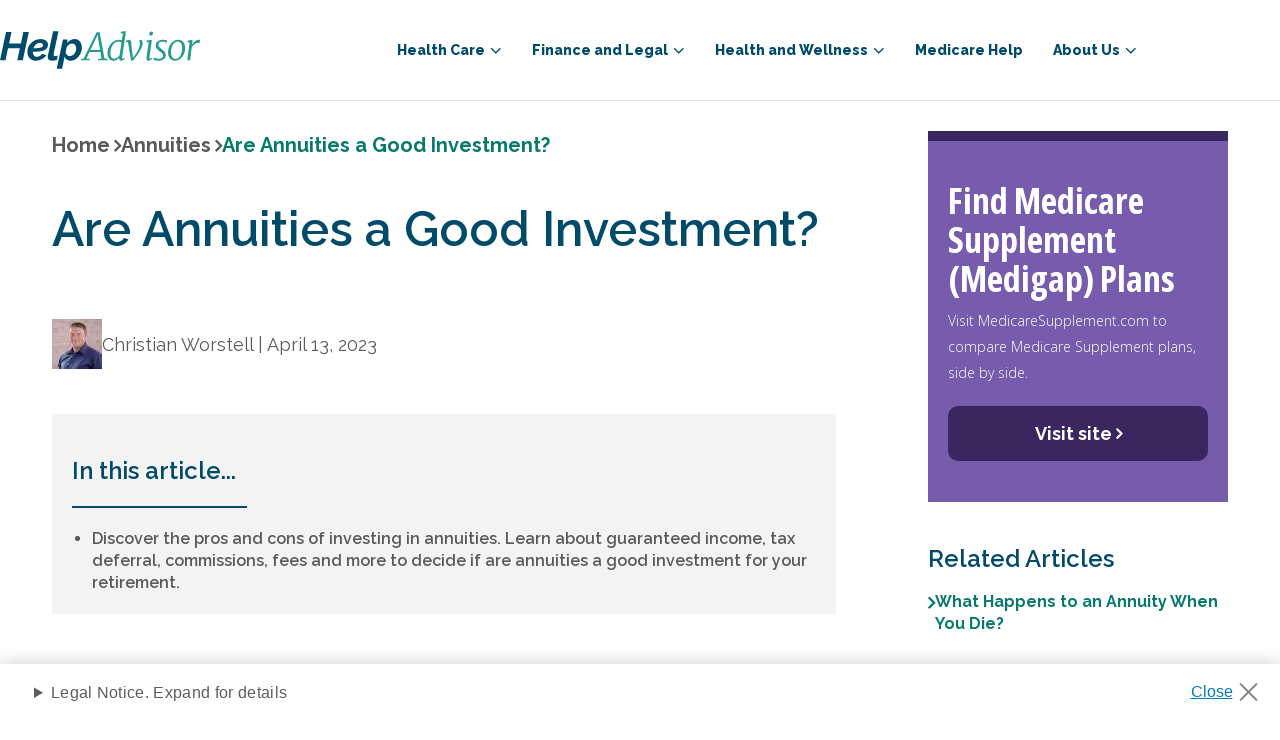

--- FILE ---
content_type: text/html; charset=utf-8
request_url: https://www.helpadvisor.com/annuities/are-annuities-a-good-investment
body_size: 21255
content:

<!DOCTYPE html>
<html lang="en-US">
<head>
    <meta charset="utf-8" />
    <meta name="viewport" content="width=device-width, initial-scale=1.0" />
    

    
    <link rel="icon" type="image/png" href="https://res.cloudinary.com/tranzact/h_48,w_48/f_auto,q_auto,c_limit,w_2000,h_2000/v1/Umbraco/tz-helpadvisor/favicon" sizes="48x48" />
    <link rel="icon" type="image/png" href="https://res.cloudinary.com/tranzact/h_32,w_32/f_auto,q_auto,c_limit,w_2000,h_2000/v1/Umbraco/tz-helpadvisor/favicon" sizes="32x32" />
    <link rel="icon" type="image/png" href="https://res.cloudinary.com/tranzact/h_16,w_16/f_auto,q_auto,c_limit,w_2000,h_2000/v1/Umbraco/tz-helpadvisor/favicon" sizes="16x16" />


    <title> HelpAdvisor.com | Are Annuities a Good Investment? Annuity Pros and Cons</title>
    

<meta name="description" content="Discover the pros and cons of investing in annuities. Learn about guaranteed income, tax deferral, commissions, fees and more to decide if are annuities a good investment for your retirement." />
<link rel="canonical" href="https://www.helpadvisor.com/annuities/are-annuities-a-good-investment">

<script type="application/ld+json">{"@type":"Organization","name":"Help Advisor","logo":{"@type":"ImageObject","url":"https://res.cloudinary.com/tranzact/image/upload/v1742854859/Umbraco/tz-helpadvisor/favicon.ico"},"@context":"https://schema.org","url":"/"}</script>
    <meta name="robots" content="INDEX, FOLLOW" />

<meta http-equiv="X-UA-Compatible" content="IE=edge">
<meta property="og:title" content="HelpAdvisor.com | Are Annuities a Good Investment? Annuity Pros and Cons" />
<meta property="og:description" content="Discover the pros and cons of investing in annuities. Learn about guaranteed income, tax deferral, commissions, fees and more to decide if are annuities a good investment for your retirement." />
<meta property="og:locale" content="en-US" />
<meta property="og:type" content="website">
<meta property="og:url" content="https://www.helpadvisor.com/annuities/are-annuities-a-good-investment" />
<meta name="uid" content="4233" />
    
    
        <script type="application/ld+json">{"@context":"https://schema.org","@type":"Article","@id":"/annuities/are-annuities-a-good-investment/","name":"Are Annuities a Good Investment? Annuity Pros and Cons","headline":"Are Annuities a Good Investment? Annuity Pros and Cons","description":"Discover the pros and cons of investing in annuities. Learn about guaranteed income, tax deferral, commissions, fees and more to decide if are annuities a good investment for your retirement.","author":{"@type":"Person","name":"Christian Worstell"},"mainEntityOfPage":{"@type":"Article","@id":"/annuities/are-annuities-a-good-investment/"},"publisher":{"@type":"Organization","name":"Help Advisor","logo":{"@type":"ImageObject","url":"https://res.cloudinary.com/tranzact/image/upload/v1742854859/Umbraco/tz-helpadvisor/favicon.ico"}},"image":["https://www.example.com/image.jpg"],"datePublished":"2023-04-13 00:00:00Z","dateModified":"2025-12-04 03:29:18Z"}</script>
    

    
    <link rel="preconnect" href="https://fonts.googleapis.com">
    <link rel="preconnect" href="https://fonts.gstatic.com" crossorigin>

    <link href="https://fonts.googleapis.com/css2?family=Merriweather:wght@300;400&display=swap" rel="stylesheet">
    <link href="https://fonts.googleapis.com/css2?family=Raleway:wght@400;600;700;800&display=swap" rel="stylesheet">
    <link href="https://fonts.googleapis.com/css2?family=Roboto:wght@400;700&display=swap" rel="stylesheet">
    <link href="https://fonts.googleapis.com/css2?family=Open+Sans:wdth,wght@75..100,300..700&display=swap" rel="stylesheet">
    
    <link rel="preload" href="/dist/default-styles-fd38516a.css" as="style" />
<link rel="preload" href="/dist/default-entry-a053c1c6.js" as="script" crossorigin="anonymous" />
<link rel="preload" href="/dist/default-styles-9f4bb7b5.js" as="script" crossorigin="anonymous" />
    <link rel="stylesheet" href="/dist/default-styles-fd38516a.css" />

    <link rel="icon" type="image/png" sizes="36x36" href="/android-icon-36x36.png">
    <link rel="icon" type="image/png" sizes="48x48" href="/android-icon-48x48.png">
    <link rel="icon" type="image/png" sizes="72x72" href="/android-icon-72x72.png">
    <link rel="icon" type="image/png" sizes="96x96" href="/android-icon-96x96.png">
    <link rel="icon" type="image/png" sizes="144x144" href="/android-icon-144x144.png">
    <link rel="icon" type="image/png" sizes="192x192" href="/android-icon-192x192.png">
    <link rel="apple-touch-icon" sizes="57x57" href="/apple-icon-57x57.png">
    <link rel="apple-touch-icon" sizes="60x60" href="/apple-icon-60x60.png">
    <link rel="apple-touch-icon" sizes="72x72" href="/apple-icon-72x72.png">
    <link rel="apple-touch-icon" sizes="76x76" href="/apple-icon-76x76.png">
    <link rel="apple-touch-icon" sizes="114x114" href="/apple-icon-114x114.png">
    <link rel="apple-touch-icon" sizes="120x120" href="/apple-icon-120x120.png">
    <link rel="apple-touch-icon" sizes="144x144" href="/apple-icon-144x144.png">
    <link rel="apple-touch-icon" sizes="152x152" href="/apple-icon-152x152.png">
    <link rel="apple-touch-icon" sizes="180x180" href="/apple-icon-180x180.png">
    <link rel="icon" type="image/png" sizes="16x16" href="/favicon-16x16.png">
    <link rel="icon" type="image/png" sizes="32x32" href="/favicon-32x32.png">
    <link rel="icon" type="image/png" sizes="96x96" href="/favicon-96x96.png">   

    

    
<script>
    window.dataLayer = window.dataLayer || [];
</script>


<script type="text/javascript">
    (function (w, d, s, l, i) {
        w[l] = w[l] || [];
        w[l].push({
            'gtm.start': new Date().getTime(),
            event: 'gtm.js'
        });
        var f = d.getElementsByTagName(s)[0],
            j = d.createElement(s),
            dl = l != 'dataLayer' ? '&l=' + l : '';
        j.async = true;
        j.src = 'https://www.googletagmanager.com/gtm.js?id=GTM-K2JNC7X';
        f.parentNode.insertBefore(j, f);
    })(window, document, 'script', 'dataLayer', 'GTM-K2JNC7X');
</script>

        
<script type="text/javascript">!function(T,l,y){var S=T.location,k="script",D="instrumentationKey",C="ingestionendpoint",I="disableExceptionTracking",E="ai.device.",b="toLowerCase",w="crossOrigin",N="POST",e="appInsightsSDK",t=y.name||"appInsights";(y.name||T[e])&&(T[e]=t);var n=T[t]||function(d){var g=!1,f=!1,m={initialize:!0,queue:[],sv:"5",version:2,config:d};function v(e,t){var n={},a="Browser";return n[E+"id"]=a[b](),n[E+"type"]=a,n["ai.operation.name"]=S&&S.pathname||"_unknown_",n["ai.internal.sdkVersion"]="javascript:snippet_"+(m.sv||m.version),{time:function(){var e=new Date;function t(e){var t=""+e;return 1===t.length&&(t="0"+t),t}return e.getUTCFullYear()+"-"+t(1+e.getUTCMonth())+"-"+t(e.getUTCDate())+"T"+t(e.getUTCHours())+":"+t(e.getUTCMinutes())+":"+t(e.getUTCSeconds())+"."+((e.getUTCMilliseconds()/1e3).toFixed(3)+"").slice(2,5)+"Z"}(),iKey:e,name:"Microsoft.ApplicationInsights."+e.replace(/-/g,"")+"."+t,sampleRate:100,tags:n,data:{baseData:{ver:2}}}}var h=d.url||y.src;if(h){function a(e){var t,n,a,i,r,o,s,c,u,p,l;g=!0,m.queue=[],f||(f=!0,t=h,s=function(){var e={},t=d.connectionString;if(t)for(var n=t.split(";"),a=0;a<n.length;a++){var i=n[a].split("=");2===i.length&&(e[i[0][b]()]=i[1])}if(!e[C]){var r=e.endpointsuffix,o=r?e.location:null;e[C]="https://"+(o?o+".":"")+"dc."+(r||"services.visualstudio.com")}return e}(),c=s[D]||d[D]||"",u=s[C],p=u?u+"/v2/track":d.endpointUrl,(l=[]).push((n="SDK LOAD Failure: Failed to load Application Insights SDK script (See stack for details)",a=t,i=p,(o=(r=v(c,"Exception")).data).baseType="ExceptionData",o.baseData.exceptions=[{typeName:"SDKLoadFailed",message:n.replace(/\./g,"-"),hasFullStack:!1,stack:n+"\nSnippet failed to load ["+a+"] -- Telemetry is disabled\nHelp Link: https://go.microsoft.com/fwlink/?linkid=2128109\nHost: "+(S&&S.pathname||"_unknown_")+"\nEndpoint: "+i,parsedStack:[]}],r)),l.push(function(e,t,n,a){var i=v(c,"Message"),r=i.data;r.baseType="MessageData";var o=r.baseData;return o.message='AI (Internal): 99 message:"'+("SDK LOAD Failure: Failed to load Application Insights SDK script (See stack for details) ("+n+")").replace(/\"/g,"")+'"',o.properties={endpoint:a},i}(0,0,t,p)),function(e,t){if(JSON){var n=T.fetch;if(n&&!y.useXhr)n(t,{method:N,body:JSON.stringify(e),mode:"cors"});else if(XMLHttpRequest){var a=new XMLHttpRequest;a.open(N,t),a.setRequestHeader("Content-type","application/json"),a.send(JSON.stringify(e))}}}(l,p))}function i(e,t){f||setTimeout(function(){!t&&m.core||a()},500)}var e=function(){var n=l.createElement(k);n.src=h;var e=y[w];return!e&&""!==e||"undefined"==n[w]||(n[w]=e),n.onload=i,n.onerror=a,n.onreadystatechange=function(e,t){"loaded"!==n.readyState&&"complete"!==n.readyState||i(0,t)},n}();y.ld<0?l.getElementsByTagName("head")[0].appendChild(e):setTimeout(function(){l.getElementsByTagName(k)[0].parentNode.appendChild(e)},y.ld||0)}try{m.cookie=l.cookie}catch(p){}function t(e){for(;e.length;)!function(t){m[t]=function(){var e=arguments;g||m.queue.push(function(){m[t].apply(m,e)})}}(e.pop())}var n="track",r="TrackPage",o="TrackEvent";t([n+"Event",n+"PageView",n+"Exception",n+"Trace",n+"DependencyData",n+"Metric",n+"PageViewPerformance","start"+r,"stop"+r,"start"+o,"stop"+o,"addTelemetryInitializer","setAuthenticatedUserContext","clearAuthenticatedUserContext","flush"]),m.SeverityLevel={Verbose:0,Information:1,Warning:2,Error:3,Critical:4};var s=(d.extensionConfig||{}).ApplicationInsightsAnalytics||{};if(!0!==d[I]&&!0!==s[I]){var c="onerror";t(["_"+c]);var u=T[c];T[c]=function(e,t,n,a,i){var r=u&&u(e,t,n,a,i);return!0!==r&&m["_"+c]({message:e,url:t,lineNumber:n,columnNumber:a,error:i}),r},d.autoExceptionInstrumented=!0}return m}(y.cfg);function a(){y.onInit&&y.onInit(n)}(T[t]=n).queue&&0===n.queue.length?(n.queue.push(a),n.trackPageView({})):a()}(window,document,{
src: "https://js.monitor.azure.com/scripts/b/ai.2.min.js", // The SDK URL Source
crossOrigin: "anonymous", 
cfg: { // Application Insights Configuration
    connectionString: 'InstrumentationKey=911d4de6-a863-4bbf-b1ce-2a570c920737;IngestionEndpoint=https://eastus-8.in.applicationinsights.azure.com/;LiveEndpoint=https://eastus.livediagnostics.monitor.azure.com/;ApplicationId=4fcf1ed5-88f6-4998-b098-7e26146e2a43'
}});</script>

</head>
<body class="dt-article-page t-article-page ">
    
<noscript><iframe src="https://www.googletagmanager.com/ns.html?id=GTM-K2JNC7X" height="0" width="0" style="display:none;visibility:hidden"></iframe></noscript>


    <a class="screen-reader-text skip-link" href="#Main" aria-label="skip to main">skip to main</a>
    <div id="Root" class="rootLayout">
        


<header data-component="header" class="header" role="banner">
    <div class="header__container">
        <div class="header__wrapper">
            <div class="header__logo">
                <a class="header__logo-link" href="/">
                    <svg xmlns="http://www.w3.org/2000/svg" viewBox="0 0 156.19 29.45"> <title>HelpAdvisor.com</title><defs><style>.cls-1{fill:#004b6b;}.cls-2{fill:#279b90;}</style></defs><g id="Layer_2" data-name="Layer 2"><g id="Layer_1-2" data-name="Layer 1"><path class="cls-1" d="M4.72.62H9l-1.9,9h9.24l1.91-9h4.28L17.8,22.8H13.52l2-9.46H6.28l-2,9.46H0Z"/><path class="cls-1" d="M28,23.11a7.23,7.23,0,0,1-2.79-.51A6,6,0,0,1,21.81,19a8.15,8.15,0,0,1-.45-2.76,9.6,9.6,0,0,1,.8-3.86,10.27,10.27,0,0,1,2.18-3.2A10.65,10.65,0,0,1,27.62,7a10.25,10.25,0,0,1,4.08-.81,6.94,6.94,0,0,1,4.23,1.17,4,4,0,0,1,1.58,3.39q0,5.28-9.43,5.28H26.92c-.4,0-.81,0-1.25-.06v.4A4.46,4.46,0,0,0,26.42,19a2.73,2.73,0,0,0,2.37,1,5,5,0,0,0,2.36-.59,4.63,4.63,0,0,0,1.77-1.66l3.31,1a9.23,9.23,0,0,1-1.53,1.74,10,10,0,0,1-2,1.35,10.7,10.7,0,0,1-2.26.88A9.32,9.32,0,0,1,28,23.11Zm3-13.93a4.27,4.27,0,0,0-1.68.33A4.59,4.59,0,0,0,28,10.4a6,6,0,0,0-1.08,1.31,7.71,7.71,0,0,0-.75,1.59c.33,0,.66,0,1,0h1a18.08,18.08,0,0,0,2.54-.16,5.73,5.73,0,0,0,1.69-.47,2.34,2.34,0,0,0,.92-.73,1.72,1.72,0,0,0,.28-1,1.53,1.53,0,0,0-.69-1.36A3.17,3.17,0,0,0,31.07,9.18Z"/><path class="cls-1" d="M40.6,23.05a3.61,3.61,0,0,1-2.44-.74,2.63,2.63,0,0,1-.84-2.1,5.44,5.44,0,0,1,0-.57c0-.18,0-.39.09-.62L41.5,0h4.16L41.94,17.55c0,.11,0,.21,0,.31s0,.21,0,.32a1.13,1.13,0,0,0,1.28,1.28,3.3,3.3,0,0,0,.8-.13,5.71,5.71,0,0,0,.85-.31l-.12,3.18a9,9,0,0,1-2,.63A11.48,11.48,0,0,1,40.6,23.05Z"/><path class="cls-1" d="M49.19,6.43h3.65l-.59,2.81A9.31,9.31,0,0,1,55,7a6.78,6.78,0,0,1,3.29-.83,5.3,5.3,0,0,1,2.38.52A5.18,5.18,0,0,1,62.41,8.1a6.74,6.74,0,0,1,1.13,2.14,8.62,8.62,0,0,1,.39,2.63,10.55,10.55,0,0,1-.72,3.87A11.19,11.19,0,0,1,61.27,20a9.44,9.44,0,0,1-2.82,2.27,7.21,7.21,0,0,1-3.36.84,5,5,0,0,1-3-.86,4.28,4.28,0,0,1-1.62-2.33l-2,9.53H44.28Zm5.27,13.12A3.86,3.86,0,0,0,56.39,19,5.78,5.78,0,0,0,58,17.68a7.06,7.06,0,0,0,1.12-1.92,6.07,6.07,0,0,0,.43-2.21,4.25,4.25,0,0,0-.88-2.74,2.87,2.87,0,0,0-2.37-1.1,3.47,3.47,0,0,0-1.16.21,4.74,4.74,0,0,0-1.15.57,7.35,7.35,0,0,0-1.07.88,5.47,5.47,0,0,0-.84,1.09l-.84,3.84a4.4,4.4,0,0,0,1.12,2.33A2.79,2.79,0,0,0,54.46,19.55Z"/><path class="cls-2" d="M77.85.88l3.74,20.5,2.42.39-.06,1h-7.4l.06-1,2.62-.33-.85-5.25H69.94l-2.47,5.22,2.65.36-.09,1H63.19l.12-1,2-.33L75.46.88Zm-7.23,13.9h7.49L76.46,4.6l-.21-1.77Z"/><path class="cls-2" d="M95.36,20.9a.9.9,0,0,0,.1.48.28.28,0,0,0,.27.17,2.26,2.26,0,0,0,1.32-.73l.37.62a4.59,4.59,0,0,1-1.09,1.06,2.8,2.8,0,0,1-1.74.58c-1,0-1.49-.57-1.44-1.72v-.77a6.89,6.89,0,0,1-2,1.77,5.05,5.05,0,0,1-2.63.72,4,4,0,0,1-3.43-1.63,7.27,7.27,0,0,1-1.18-4.34A11.57,11.57,0,0,1,85,12.4a10.74,10.74,0,0,1,3.1-4,7.28,7.28,0,0,1,4.7-1.63,9,9,0,0,1,2.35.37L96,1.9l-1.81-.45.23-1L97.76,0l.6.34-3,20.22A1.46,1.46,0,0,0,95.36,20.9ZM92.45,8.12a4.67,4.67,0,0,0-3.4,1.4A8.78,8.78,0,0,0,86.93,13a12.21,12.21,0,0,0-.71,4,6.49,6.49,0,0,0,.71,3.31,2.22,2.22,0,0,0,2,1.19,4.39,4.39,0,0,0,2.57-.85,6.57,6.57,0,0,0,1.87-1.89l1.5-9.84A3.62,3.62,0,0,0,92.45,8.12Z"/><path class="cls-2" d="M99.43,8.4a1.7,1.7,0,0,0-1.05.54l-.31-.73a3.33,3.33,0,0,1,1-.92,2.61,2.61,0,0,1,1.57-.53,1.51,1.51,0,0,1,1.26.47,3.17,3.17,0,0,1,.49,1.43l1.08,9.19.31,3,2-2.63a23.53,23.53,0,0,0,2.31-4,14.76,14.76,0,0,0,1.19-4.15A3,3,0,0,0,109,8.74a2.44,2.44,0,0,1-.17-.73,1.36,1.36,0,0,1,.29-.94,1.06,1.06,0,0,1,.78-.31,1.23,1.23,0,0,1,1.13.72,3.9,3.9,0,0,1,.4,1.91,10.11,10.11,0,0,1-1.23,4.34,33.08,33.08,0,0,1-3,4.88L104,22.91l-1.67.17-.85-5.15-1.41-8.59C100,8.71,99.77,8.4,99.43,8.4Z"/><path class="cls-2" d="M116.65,20.9a.81.81,0,0,0,.13.48.34.34,0,0,0,.3.17q.56,0,1.47-.93l.37.62a5.33,5.33,0,0,1-1.19,1.2,2.86,2.86,0,0,1-1.81.64,1.73,1.73,0,0,1-1.2-.39,1.52,1.52,0,0,1-.39-1.28q.06-.73.39-3c.21-1.49.38-2.61.49-3.36l.91-6.2-1.84-.59.17-.9,3.59-.6.56.28-1.92,13.49A1.46,1.46,0,0,0,116.65,20.9Zm.27-17.77a1.35,1.35,0,0,1-.38-1,1.75,1.75,0,0,1,.52-1.27,1.55,1.55,0,0,1,1.12-.54,1.28,1.28,0,0,1,.95.37,1.37,1.37,0,0,1,.35,1A1.83,1.83,0,0,1,119,3a1.56,1.56,0,0,1-1.18.54A1.24,1.24,0,0,1,116.92,3.13Z"/><path class="cls-2" d="M129.46,8.83a4.76,4.76,0,0,0-1.14-.44,5.91,5.91,0,0,0-1.49-.18,3.8,3.8,0,0,0-2.27.6,2.09,2.09,0,0,0-.84,1.8,2.64,2.64,0,0,0,.65,1.75A11.66,11.66,0,0,0,126.18,14c.74.57,1.3,1,1.7,1.39a5.79,5.79,0,0,1,1.1,1.4,3.72,3.72,0,0,1,.51,1.94,3.75,3.75,0,0,1-1.57,3.21A6.42,6.42,0,0,1,124,23.08a11.67,11.67,0,0,1-2.5-.27,3.77,3.77,0,0,1-1.6-.61l.37-1.72a5.62,5.62,0,0,0,1.6.73,7.16,7.16,0,0,0,2.22.34,4.68,4.68,0,0,0,2.32-.53,2,2,0,0,0,.93-1.84,2.51,2.51,0,0,0-.41-1.39,4.56,4.56,0,0,0-.9-1c-.33-.27-.82-.64-1.46-1.09a9.53,9.53,0,0,1-2.06-1.92,4.08,4.08,0,0,1-.94-2.66,3.78,3.78,0,0,1,.72-2.29,4.71,4.71,0,0,1,1.94-1.53A6.56,6.56,0,0,1,127,6.73a12.15,12.15,0,0,1,2.06.19,6.45,6.45,0,0,1,1.47.38L130,9.22A2.34,2.34,0,0,0,129.46,8.83Z"/><path class="cls-2" d="M143.18,8.46a7.44,7.44,0,0,1,1.41,4.84,11.44,11.44,0,0,1-1,4.73,9.33,9.33,0,0,1-2.8,3.65,6.46,6.46,0,0,1-4.06,1.4,5.08,5.08,0,0,1-4-1.65,7.16,7.16,0,0,1-1.5-4.68,11.48,11.48,0,0,1,1-4.85A9.63,9.63,0,0,1,135,8.16a6.44,6.44,0,0,1,4.1-1.43A5,5,0,0,1,143.18,8.46Zm-7.28.93a8.19,8.19,0,0,0-1.77,3.23,13.28,13.28,0,0,0-.59,3.93,6.63,6.63,0,0,0,.93,3.82,3.1,3.1,0,0,0,2.69,1.33,3.61,3.61,0,0,0,2.74-1.26,8.15,8.15,0,0,0,1.75-3.18,13,13,0,0,0,.6-3.88,7.22,7.22,0,0,0-.88-3.9,3,3,0,0,0-2.66-1.36A3.68,3.68,0,0,0,135.9,9.39Z"/><path class="cls-2" d="M151.1,9A7.28,7.28,0,0,1,153,7.4a4.51,4.51,0,0,1,2.3-.64,1.67,1.67,0,0,1,.91.17l-.51,2.46a2.78,2.78,0,0,0-1.3-.22,4.38,4.38,0,0,0-2.63,1,6.36,6.36,0,0,0-2.07,2.77l-1.21,9.87h-2.21L148,9.05,146.6,8.4l.2-1,3-.6.54.26-.2,2.51-.17,1.16A7.12,7.12,0,0,1,151.1,9Z"/></g></g></svg>
                </a>
            </div>
            <div class="header__burger" aria-expanded="false">
                <button aria-label="burger menu">
                    <span class="header__burger--open"></span>
                    <span class="header__burger--close"></span>
                </button>
            </div>
        </div>
        <div class="navbar">
            <nav class="navbar__container"><ul class="navbar__main-menu"  data-navlevel="0" data-navchildren="5">
<li class="navbar__main-element">
<div class="navbar__main-link" tabindex="0" role="button" aria-haspopup="true" aria-expanded="false">Health Care</div><div class="navbar__submenu">
<ul class="navbar__submenu-container" aria-label="submenu" data-navlevel="1" data-navchildren="5">
<li class="navbar__submenu-item">
<a class="navbar__submenu-link" href="/health-insurance" >Health Insurance</a></li>
<li class="navbar__submenu-item">
<a class="navbar__submenu-link" href="/medicare" >Medicare</a></li>
<li class="navbar__submenu-item">
<a class="navbar__submenu-link" href="/medicaid" >Medicaid</a></li>
<li class="navbar__submenu-item">
<a class="navbar__submenu-link" href="/prescription-drug-coverage" >Prescription Drug Coverage</a></li>
<li class="navbar__submenu-item">
<a class="navbar__submenu-link" href="/medicare/enrollment-guide/" >Medicare Enrollment</a></li>
</ul>
</div></li>
<li class="navbar__main-element">
<div class="navbar__main-link" tabindex="0" role="button" aria-haspopup="true" aria-expanded="false">Finance and Legal</div><div class="navbar__submenu">
<ul class="navbar__submenu-container" aria-label="submenu" data-navlevel="1" data-navchildren="10">
<li class="navbar__submenu-item">
<a class="navbar__submenu-link" href="/insurance/life-insurance-policies-by-state/" >Life Insurance by State</a></li>
<li class="navbar__submenu-item">
<a class="navbar__submenu-link" href="/retirement" >Retirement</a></li>
<li class="navbar__submenu-item">
<a class="navbar__submenu-link" href="/federal-benefits" >Federal Benefits</a></li>
<li class="navbar__submenu-item">
<a class="navbar__submenu-link" href="/social-security" >Social Security</a></li>
<li class="navbar__submenu-item">
<a class="navbar__submenu-link" href="/va-benefits-and-resources" >VA Benefits and Resources</a></li>
<li class="navbar__submenu-item">
<a class="navbar__submenu-link" href="/housing" >Housing</a></li>
<li class="navbar__submenu-item">
<a class="navbar__submenu-link" href="/insurance" >Insurance</a></li>
<li class="navbar__submenu-item">
<a class="navbar__submenu-link" href="/taxes-and-financial-abuse" >Taxes and Financial Abuse</a></li>
<li class="navbar__submenu-item">
<a class="navbar__submenu-link" href="/employment" >Employment</a></li>
<li class="navbar__submenu-item">
<a class="navbar__submenu-link" href="/annuities" >Annuities</a></li>
</ul>
</div></li>
<li class="navbar__main-element">
<div class="navbar__main-link" tabindex="0" role="button" aria-haspopup="true" aria-expanded="false">Health and Wellness</div><div class="navbar__submenu">
<ul class="navbar__submenu-container" aria-label="submenu" data-navlevel="1" data-navchildren="4">
<li class="navbar__submenu-item">
<a class="navbar__submenu-link" href="/nutrition" >Nutrition</a></li>
<li class="navbar__submenu-item">
<a class="navbar__submenu-link" href="/conditions" >Chronic Conditions and General Health</a></li>
<li class="navbar__submenu-item">
<a class="navbar__submenu-link" href="/at-home-health" >At-Home Health</a></li>
<li class="navbar__submenu-item">
<a class="navbar__submenu-link" href="/caregiving" >Caregiving</a></li>
</ul>
</div></li>
<li class="navbar__main-element">
<a class="navbar__submenu-link" href="/medicare-help" >Medicare Help</a><div class="navbar__submenu">
</div></li>
<li class="navbar__main-element">
<div class="navbar__main-link" tabindex="0" role="button" aria-haspopup="true" aria-expanded="false">About Us</div><div class="navbar__submenu">
<ul class="navbar__submenu-container" aria-label="submenu" data-navlevel="1" data-navchildren="3">
<li class="navbar__submenu-item">
<a class="navbar__submenu-link" href="/about-us" >Who We Are</a></li>
<li class="navbar__submenu-item">
<a class="navbar__submenu-link" href="/research-and-reports" >Research and Reports</a></li>
<li class="navbar__submenu-item">
<a class="navbar__submenu-link" href="/authors" >Authors and Contributors</a></li>
</ul>
</div></li>
</ul>
</nav>
        </div>
    </div>
    
</header>
        <main id="Main">
            <div id="MainContent">
                




<div class="article " data-component="sticky-cta">

    <div id="primary-components" class="article__content ">
        <div class="article__content-wrapper">
            
<nav class="breadcrumbs" aria-label="breadcrumbs">
    <ul class="breadcrumbs-list" vocab="http://schema.org/" typeof="BreadcrumbList">
                <li property="itemListElement" typeof="ListItem">
                    <a href="/" property="item" typeof="WebPage"><span property="name">Home</span></a>
                </li>
                <li property="itemListElement" typeof="ListItem">
                    <a href="/annuities" property="item" typeof="WebPage"><span property="name">Annuities</span></a>
                </li>
                <li property="itemListElement" typeof="ListItem">
                    <span property="name">Are Annuities a Good Investment?</span>
                </li>
    </ul>
</nav>
    <script type="application/ld&#x2B;json">
        {
  "@context": "https://schema.org",
  "@type": "BreadcrumbList",
  "itemListElement": [
    {
      "@type": "ListItem",
      "position": 1,
      "name": "Home",
      "item": "https://www.helpadvisor.com"
    },
    {
      "@type": "ListItem",
      "position": 2,
      "name": "Annuities",
      "item": "https://www.helpadvisor.com/annuities"
    },
    {
      "@type": "ListItem",
      "position": 3,
      "name": "Are Annuities a Good Investment?",
      "item": "https://www.helpadvisor.com/annuities/are-annuities-a-good-investment"
    }
  ]
}
    </script>


            <h1 class="article__title">
                Are Annuities a Good Investment?
            </h1>

                <div class="article__top-author">
                        <div class="article__top-author-image">
                            <img src="https://res.cloudinary.com/tranzact/c_fill,g_faces:center,h_50,w_50/f_auto,q_auto,c_limit,w_2000,h_2000/f_auto,q_auto,c_limit,w_2000,h_2000/v1/Umbraco/tz-helpadvisor/christian-worstell_1" alt="" loading="lazy" />
                        </div>
                    <div class="article__top-author-date">
Christian Worstell | 
<time datetime="2023-04-13 00:00:00Z">April 13, 2023</time>                    </div>
                </div>

            <div class="article__in-this-article">
                <h3>In this article...</h3><ul><li>Discover the pros and cons of investing in annuities. Learn about guaranteed income, tax deferral, commissions, fees and more to decide if are annuities a good investment for your retirement.</li></ul>
            </div>

            <div class="article__main-content">
                



<section class="text-block ">
    <div class="text-block__container">
        
        
        <div class="text-block__content">
            <p>Are annuities a good investment? Making an informed decision on this important topic requires careful consideration of the pros and cons, tax implications, and alternative options for annuities.</p>
<p>Annuities can offer some attractive features such as guaranteed income and tax deferral, depending on the type of annuity. But they can also come with commissions, annuity fees and surrender charges that should not be overlooked.</p>
<p>In this guide, we'll explore the pros and cons of investing in annuities, discuss their tax implications, look at alternatives to consider and provide strategies for making an informed decision about your retirement savings.</p>
<p><section class="email-subscribe">
    <div class="email-subscribe__container">
        <div class="email-subscribe__content">
            <div class="email-subscribe__image">
                <img alt="Helpadvisor 2024 Medicare Manual" loading="lazy" src="https://res.cloudinary.com/tranzact/f_auto,q_auto,c_limit,w_2000,h_2000/w_274/c_scale/v1/Umbraco/tz-helpadvisor/helpadvisor-2024-medicare-manual-thumbnail" />
            </div>
            <div class="email-subscribe__main-content">
                <div class="email-subscribe__title">
                    <h2>Learn More About Medicare</h2>
                </div>
                <div class="email-subscribe__subtext">
                    <p>Join our email series to receive your free Medicare guide and the latest information about Medicare.</p>
                </div>
                

<div data-component="forms-manager">
    <form action="/annuities/are-annuities-a-good-investment" class="email-form" data-async-submit="true" data-formtype="email" data-tzthook="email-form" enctype="multipart/form-data" id="form79f975bab3034c34a93deffb07bbaa86" method="post">
        <input type="hidden" value="tz_helpadvisor_guidebook_0day" id="EmailType_3" name="EmailType" />
        <div class="email-form__wrapper">
            <div class="email-form__input">
                <label for="Email_3">Email Address</label>
                <label></label>
                <span class="field-validation-valid" data-valmsg-for="Email_3" data-valmsg-replace="true"></span>
                <input placeholder="Email address" type="email" inputmode="email" data-mask-pattern="^\s*[\w&#xC0;-&#xFD;]&#x2B;(?:[.&#x2B;-]?[\w&#xC0;-&#xFD;])*\@[A-Za-z](?:-?[A-Za-z0-9])*(?:\.[A-Za-z](?:-?[A-Za-z0-9])*)&#x2B;\s*$" aria-required="true" data-val="true" data-val-explicitlyrequired="Please enter a valid email address." data-val-regex="Please enter a valid email address." data-val-regex-pattern="^\s*[\w&#xC0;-&#xFD;]&#x2B;(?:[.&#x2B;-]?[\w&#xC0;-&#xFD;])*\@[A-Za-z](?:-?[A-Za-z0-9])*(?:\.[A-Za-z](?:-?[A-Za-z0-9])*)&#x2B;\s*$" id="Email_3" name="Email" value="" />
            </div>
            <div>
                <button type="submit" class="button-link button-link--green-button button-link--with-arrow">Sign me up!</button>
                <span class="email-form__loader"></span>
            </div>
        </div>
        <div class="email-form__disclaimer">
            <p><em>By clicking "Sign me up!" you are agreeing to receive emails from HelpAdvisor.com</em></p>
        </div>
    <input name="mvm_form_view_model_mapper_key" value="0ab71ff2-9764-4c1e-92ff-1d40a18ec745" type="hidden" /><div style="position:absolute; left:-9999px; top: -9999px;" aria-hidden="true"><input type="text" name="_surname_M3Mp6aBqfl" value="" autocomplete="new-password" tabindex="-1" /><label for="_surname_M3Mp6aBqfl">Leave this field empty</label></div><input name="__RequestVerificationToken" type="hidden" value="CfDJ8EYYQoK846NEmyrT95UzP08Miyj4MXTI4MYCgRlT9yTEp5KUnr4SY1gUBNOkIxesfhV-CEGvvAokdyP0ujKaSsnVu496dj0K8MNLZcpuTFHCgteHR4jfn_1U3H3IekL5V3Fb5x_sW86YB922VBJNGQg" /><input name="ufprt" type="hidden" value="CfDJ8EYYQoK846NEmyrT95UzP0-QjFsLhqRzp23NfK_4KtS-WMxCj9x2Az3IDPuNNmlUXe3e6WfNhRJF-VVYcDg5LTdCB6jSVDp-H1fr9283Z8dkwVgDz1jSFiZa_HkfZ-SnueeG53uI9XBe65PUk2YNl01gN0cHt7ZvaUjhqyiz4Uy0" /></form>
</div>


            </div>
            <div class="email-subscribe__confirmation">
                <h2>Thanks for signing up!</h2>
<p>Your free Medicare guide is on the way.</p>
<p><em>Make sure to check your spam folder if you don't see it.</em></p>
            </div>
            <div class="email-subscribe__error">
                <h2>We are sorry!</h2>
<p>The email delivery service is currently unavailable. We are working to resolve this issue as soon as possible.</p>
            </div>
        </div>
    </div>
</section></p>
<h2>Table of Contents:<br><br></h2>
<ul>
<li><a href="#whatareannuities" data-cke-saved-href="#whatareannuities">What are Annuities?</a></li>
<li><a href="#prosandconsofannuities" data-cke-saved-href="#prosandconsofannuities">Pros and Cons of Annuities</a></li>
<li><a href="#taximplicationsofannuities" data-cke-saved-href="#taximplicationsofannuities">Tax Implications of Annuities</a></li>
<li><a href="#alternativestoannuities" data-cke-saved-href="#alternativestoannuities">Alternatives to Annuities</a></li>
<li><a href="#strategiesforinvestinginannuities" data-cke-saved-href="#strategiesforinvestinginannuities">Strategies for Investing in Annuities</a></li>
<li><a href="#areannuitiesagoodinvestmentrightnow" data-cke-saved-href="#areannuitiesagoodinvestmentrightnow">Are Annuities a Good Investment Right Now?</a></li>
<li><a href="#whyareannuitiesnotagoodinvestment" data-cke-saved-href="#whyareannuitiesnotagoodinvestment">Why Are Annuities Not a Good Investment?</a></li>
<li><a href="#whatsuzeormanthinksaboutannuities" data-cke-saved-href="#whatsuzeormanthinksaboutannuities">What Does Suze Orman Thinks About Annuities?</a></li>
<li><a href="#howmuchdoesa100000annuitypaypermonth" data-cke-saved-href="#howmuchdoesa100000annuitypaypermonth">How Much Does a $100 000 Annuity Pay Per Month?</a></li>
<li><a href="#conclusion" data-cke-saved-href="#conclusion">Conclusion</a></li>
</ul>
<h2 id="whatareannuities">What Are Annuities?</h2>
<p>Annuities offer a reliable flow of income across time periods and can be employed as an investment option or retirement strategy. They can be used as an investment vehicle, retirement planning tool or both. Annuities come in many different forms and have various features depending on the type chosen.</p>
<ul>
<li><a href="/annuities/fixed-annuity/" data-cke-saved-href="https://www.helpadvisor.com/annuities/fixed-annuity/">Fixed annuities</a> promise a guaranteed payout over a fixed term – e.g., 10+ years – with consistent monthly sums regardless of market conditions. <br><br>During the pre-determined span of the annuity account, a fixed sum will be disbursed each month by the insurer regardless of market conditions. This makes fixed annuities ideal for those who want to ensure their money is safe from market volatility and also receive regular income payments during retirement years.<br><br></li>
<li><a href="/annuities/variable-annuity/" data-cke-saved-href="https://www.helpadvisor.com/annuities/variable-annuity/">Variable annuities</a> afford investors opportunities for greater return on their initial investment amount than a fixed annuity might, albeit at a greater risk of losses due to market fluctuation.<br><br></li>
<li><a href="/annuities/indexed-annuity/" data-cke-saved-href="https://www.helpadvisor.com/annuities/indexed-annuity/">Indexed annuities</a> tie your returns to stock indices such as the S&amp;P 500 without actually investing in them, so you don't need to fret about losses due to sudden market dips.<br><br>These policies also offer potential growth opportunities if markets soar over time, though gains may typically be limited by a pre-agreed upon participation rate or cap rate. Moreover, they often come with guaranteed minimum interest rates (GMIRs) so you know what kind of return you'll get regardless of how stocks behave. <br><br>Some indexed annuities may offer bonuses paid out after holding the annuity contract for certain periods (typically 5+ years), providing an added sweetener on top.<br><br></li>
<li><a href="/annuities/single-premium-immediate-annuity-spia/" data-cke-saved-href="https://www.helpadvisor.com/annuities/single-premium-immediate-annuity-spia/">Immediate annuities</a> are designed specifically for retirees looking for immediate cash flow rather than future returns on investments. They provide guaranteed monthly income streams and liquidity starting right away based on lump sum contributions made upfront.<br><br>Immediate Annuity policies may also include optional inflation protection riders that increase payout amounts annually according to <a rel="noopener" href="https://www.bls.gov/cpi/" target="_blank" data-cke-saved-href="https://www.bls.gov/cpi/">changes in consumer price index (CPI)</a>, helping keep up with rising cost-of-living expenses during retirement years too.</li>
</ul>
<p>An insurance company offering annuity retirement accounts may offer certain additional perks, such as:</p>
<ul>
<li>Death benefit protection that pays out beneficiaries if the investor passes before receiving all scheduled payments<br><br></li>
<li>Living benefit riders that guarantee minimum withdrawal amounts regardless of market performance<br><br></li>
<li>Long-term care riders help cover costs not covered by health insurance plans or Medicare</li>
</ul>
<p>Before investing in annuities, it is important to consider the associated risks and potential rewards and financial strength of an investment. With that in mind, let's take a look at some of the pros and cons of annuities as an investment option.</p>
<blockquote><strong>Key Takeaway: </strong>Annuities can offer a range of benefits and features, such as guaranteed steady income, potential growth opportunities and death benefit protection. Different types of annuities include fixed annuities, variable annuity accounts, immediate annuities and others.</blockquote>
<h2 id="prosandconsofannuities">Pros and Cons of Annuities</h2>
<p>Annuities may present a potential avenue for financial stability during retirement, however they are not without their own risks. Comprehending the advantages and drawbacks of annuities is imperative prior to investing.</p>
<h3 id="pros">Annuity Pros</h3>
<p>Annuities offer a guaranteed lifetime income stream or income for a set period of time that cannot be outlived. They can also offer tax advantages, as money put into an annuity can grow tax-deferred until it is withdrawn, depending on the type of annuity.</p>
<h3 id="cons">Annuity Cons</h3>
<p>One downside to annuities is the high fees and commissions which can significantly reduce returns if you withdraw funds before the maturity date of the contract. These are typically called surrender charges, so make sure you understand these terms before committing any money to an annuity contract.</p>
<p>Another potential issue is liquidity. Once money has been invested in an annuity, it typically cannot be accessed quickly like other investments such as stocks or mutual funds, since there may be penalties for early withdrawal. Some annuities may also limit how much you can withdraw at one time.</p>
<p>Weighing the taxation ramifications linked to annuity investments is also a critical factor.</p>
<blockquote><strong>Key Takeaway: </strong>Annuities may be a viable path to ensure financial stability during retirement. They can offer tax advantages, death benefits and guaranteed income, but they can also come with high fees, surrender charges and limited liquidity options.</blockquote>
<h2 id="taximplicationsofannuities">Tax Implications of Annuities</h2>
<p>Depending on the type of annuity, funds can be allocated either pre-tax or post-tax.</p>
<ul>
<li>Qualified annuities are funded with pre-tax dollars, which means your contributions aren't taxed at the time they're invested in the annuity. You don't pay taxes on a qualified annuity until you make a withdrawal.<br><br></li>
<li>Qualified annuities offer the potential for greater returns than <a href="/annuities/qualified-vs-non-qualified-annuity/" data-cke-saved-href="https://www.helpadvisor.com/annuities/qualified-vs-non-qualified-annuity/">nonqualified annuities</a>, which are funded with after-tax dollars. Your contributions to a non-qualified annuity are made with dollars you've paid taxes on, and you must pay taxes on all earnings within the account each year regardless of whether you make withdrawals.</li>
</ul>
<p>The taxation of distributions from both qualified and non-qualified annuity accounts is determined by two factors: how long you’ve held your account and how much money you contributed as your original investment amount (i.e., basis).</p>
<p>If you make withdrawals on an annuity before age 59 ½, it may incur an additional 10% penalty in addition to any applicable federal and state income taxes due at the time of distribution. However, some annuity contracts may offer exceptions such as the immediate need for funds due to medical expenses or disability that allow for early withdrawal without penalty.</p>
<p>Leveraging the <a rel="noopener" href="https://www.irs.gov/publications/p575" target="_blank" data-cke-saved-href="https://www.irs.gov/publications/p575">IRS rules governing retirement plans and IRAs</a>, one may be able to "ladder" or annuitize withdrawals from qualified accounts to minimize their tax burden.</p>
<p>If distributions exceed basis (contributions), then these amounts become taxable income in accordance with current federal and state rates. Furthermore, opting for a life expectancy payout rather than a lump sum can allow only the portion related to principal (basis) to be excluded from gross income while the remaining interest-related portion must still be reported as ordinary income.</p>
<p>For nonqualified accounts, all gains realized within the account will be taxed at ordinary income rates with no exceptions, regardless of whether distributed via lump sum payment or lifetime payout option.</p>
<p>In summary, it is important for investors considering purchasing an annuity contract to understand its associated tax implications prior to making a decision so they can maximize their return on investment while minimizing potential liability exposure to Uncle Sam.</p>
<blockquote><strong>Key Takeaway: </strong>It's important to understand the tax implications of qualified and nonqualified annuity accounts before investing.</blockquote>
<h2 id="alternativestoannuities">Alternatives to Annuities</h2>
<p>Investors may wish to look into other options that may provide similar advantages to annuities but with a lower level of risk.</p>
<ul>
<li>Certificates of Deposit (CDs) provide a secure return on investment, with comparatively low risk levels and the option to hold for varying periods of time according to issuer stipulations. Generally speaking, longer-term CDs will have higher interest rates than short-term ones but come with early withdrawal penalties if you need to access the. money before the CD's account maturity date.<br><br></li>
<li>By investing in mutual funds, individuals can gain ownership of a variety of stocks, bonds or other investments. They generally offer greater returns than CDs but also carry more risk since they’re tied to market performance and can fluctuate greatly over time.<br><br></li>
<li>Exchange-traded funds (ETFs) are investment vehicles which tend to concentrate on particular sectors, such as tech or energy, rather than diversifying across various industries like mutual funds.<br><br>ETFs often have lower fees associated with them compared to mutual funds, which can make them attractive for long-term investors looking for diversification without breaking the bank.<br><br></li>
<li>Real estate investment trusts (REITs) provide a way for investors to enter the real estate market without having to own any physical property. With an REIT, you invest in trusts which possess multiple properties and yield returns from rent payments and capital growth upon sale.<br><br>REITs tend to be less risky than direct real estate investments since you don’t need large amounts of capital up front. REITs can offer some tax advantages due their structure as publicly traded companies under certain conditions.</li>
</ul>
<p>Other investment options exist for those who don't want to purchase annuities. However, if you decide that an annuity is the right choice for your financial goals and risk tolerance, it's important to understand how they work before investing in one.</p>
<blockquote><strong>Key Takeaway: </strong>For those considering retirement investments, annuities are but one of many potential choices, such as CDs, mutual funds, ETFs or REITs which may offer varying levels of risk and return.</blockquote>
<h2 id="strategiesforinvestinginannuities">Strategies for Investing in Annuities</h2>
<p>When it comes to investing in annuities, various techniques exist that can assist you in obtaining the best returns and picking an ideal product for your requirements.</p>
<ul>
<li>First, consider the type of annuity you’re interested in purchasing. When selecting an annuity, you may choose from fixed-rate, variable rate, indexed, immediate income or deferred income options – each of which has its own benefits and drawbacks.<br><br></li>
<li>Once you have determined the type of annuity that suits your needs, review all available options from different insurance companies and annuity providers and compare their fees and features before making a decision.<br><br></li>
<li>Annuity distributions are taxed differently than other types of retirement accounts, so make sure to research these details before committing to a plan or policy. Get help planning for tax-deferred savings by working with a licensed financial professional.</li>
</ul>
<p>Another key factor when selecting an investment strategy is determining how long you want the money invested. This could range from short-term savings goals up through long-term retirement planning objectives.</p>
<p>Generally speaking, fixed rate instruments offer more stability while variable rate products tend to provide higher returns over time but also carry greater risks due to market fluctuations. Indexed products allow investors some flexibility between these two extremes depending on their desired outcome profile within specific markets or sectors they’re targeting for growth opportunities.</p>
<h2 id="faqsinrelationtoareannuitiesagoodinvestment">Annuity and Investment FAQs</h2>
<h3 id="areannuitiesagoodinvestmentrightnow">Are annuities a good investment right now?</h3>
<p>The answer to this question depends on the individual's financial situation, risk tolerance and goals. Generally speaking, annuities can be a good investment for those looking for guaranteed income in retirement. Annuities provide a steady stream of payments that are backed by an insurance company which helps protect against market volatility and inflation.</p>
<p>Nevertheless, prior to committing to an annuity, it is essential to thoroughly comprehend all its components as they may not be appropriate for everyone given their intricate structure and long-term scope.</p>
<h3 id="whyareannuitiesnotagoodinvestment">Why are annuities not a good investment?</h3>
<p>Annuities often come with hefty costs and charges if you withdraw money early. These fees can drastically reduce potential earnings, making them an unwise choice for most investors.</p>
<p>Additionally, annuities come with long-term contracts that may be difficult to break if the investor’s needs or goals change over time. Furthermore, annuity income can be subject to taxation at a higher rate than other investments such as stocks and bonds, depending on the type of annuity.</p>
<h3 id="howmuchdoesa100000annuitypaypermonth">How Much Does a $100,000 Annuity Pay Per Month?</h3>
<p>A $100,000 annuity typically pays anywhere from $400 to $600 per month. The amount received from an annuity is contingent upon various elements, such as the type of annuity, age, rate of return, fees and taxes.</p>
<p>Compare diverse annuity choices from various different annuity providers prior to settling on a decision so you can find one that best fits your needs.</p>
<h2 id="conclusion">Conclusion</h2>
<p>In conclusion, investing in annuities can be a great way to secure guaranteed income and tax deferral for retirement. Before investing in annuities, it is essential to consider the advantages and disadvantages of this type of investment alongside other potential options such as stocks or bonds.</p>
<p>Take control of your financial future and learn more about annuities as a potential investment option.</p>
        </div>
    </div>
</section>

            </div>

                <div class="author-bio">
                    <div class="author-bio__section">
                        <div class="author-bio__image">
                            <img src="https://res.cloudinary.com/tranzact/c_fill,g_faces:center,h_121,w_147/f_auto,q_auto,c_limit,w_2000,h_2000/f_auto,q_auto,c_limit,w_2000,h_2000/v1/Umbraco/tz-helpadvisor/christian-worstell_1" alt="" loading="lazy" />
                        </div>
                        <div class="author-bio__content">
                            <div class="author-bio__title">
                                About the Author
                            </div>
                            <div class="author-bio__description">
                                <p>Christian Worstell is a senior Medicare and health insurance writer with HelpAdivsor.com. He is also a licensed health insurance agent. Christian is well-known in the insurance industry for the thousands of educational articles he’s written, helping Americans better understand their health insurance and Medicare coverage.</p>
<p>Christian’s work as a Medicare expert has appeared in several top-tier and trade news outlets including Forbes, MarketWatch, WebMD and Yahoo! Finance.</p>
<p>While at HelpAdvisor, Christian has written hundreds of articles that teach Medicare beneficiaries the best practices for navigating Medicare. His articles are read by thousands of older Americans each month. By better understanding their health care coverage, readers may hopefully learn how to limit their out-of-pocket Medicare spending and access quality medical care.</p>
<p>Christian’s passion for his role stems from his desire to make a difference in the senior community. He strongly believes that the more beneficiaries know about their Medicare coverage, the better their overall health and wellness is as a result.</p>
<p>A current resident of Raleigh, Christian is a graduate of Shippensburg University with a bachelor’s degree in journalism. You can find Christian’s most recent articles in our&nbsp;<a href="/medicare#articles-list" data-auth="NotApplicable" data-linkindex="0">blog</a>.</p>
<p>If you’re a member of the media looking to connect with Christian, please don’t hesitate to email our public relations team at&nbsp;<a rel="noopener" href="mailto:Mike@MyHelpAdvisor.com" target="_blank" data-auth="NotApplicable" data-linkindex="1">Mike@MyHelpAdvisor.com</a>.</p>
                            </div>
                        </div>
                    </div>
                </div>

                
<section id="read-more-articles" class="article-list article-list--gray-cards" data-component="article-list" >
    <div class="article-list__container">
        <div class="article-list__headline">
            Read More
        </div>

        <div class="article-list__cards-wrapper">
                        
<div class="article-list__card">
    <div class="article-list__img">
        <img src="https://res.cloudinary.com/tranzact/c_fill,g_faces:center,h_350,w_350/f_auto,q_auto,c_limit,w_2000,h_2000/f_auto,q_auto,c_limit,w_2000,h_2000/v1/Umbraco/tz-helpadvisor/woman-calculates-insurance-costs" alt="" loading="lazy" />
    </div>
    <div class="article-list__content">
        <div class="article-list__title">
            <a href="/annuities/how-to-calculate-and-convert-basis-points">
                How to Calculate and Convert Basis Points
            </a>
        </div>
        <div class="article-list__description">
            Learn how to calculate and convert basis points and how they can help you maximize your returns. Fin...
        </div>
        <div class="article-list__link">
            <a href="/annuities/how-to-calculate-and-convert-basis-points" class="link">Read Article</a>
        </div>
    </div>
</div>

                        
<div class="article-list__card">
    <div class="article-list__img">
        <img src="https://res.cloudinary.com/tranzact/c_fill,g_xy_center,h_350,w_350,x_w_mul_0.5,y_h_mul_0.5/f_auto,q_auto,c_limit,w_2000,h_2000/f_auto,q_auto,c_limit,w_2000,h_2000/v1/Umbraco/tz-helpadvisor/hispanic-family-at-cookout" alt="" loading="lazy" />
    </div>
    <div class="article-list__content">
        <div class="article-list__title">
            <a href="/annuities/are-annuities-taxable-annuity-taxation-explained">
                Are Annuities Taxable? Annuity Taxation Explained
            </a>
        </div>
        <div class="article-list__description">
            Learn how qualified and non-qualified annuities are taxed. Explore the exclusion ratio, Form 1099-R ...
        </div>
        <div class="article-list__link">
            <a href="/annuities/are-annuities-taxable-annuity-taxation-explained" class="link">Read Article</a>
        </div>
    </div>
</div>

                        
<div class="article-list__card">
    <div class="article-list__img">
        <img src="https://res.cloudinary.com/tranzact/c_fill,g_xy_center,h_350,w_350,x_w_mul_0.5,y_h_mul_0.5/f_auto,q_auto,c_limit,w_2000,h_2000/f_auto,q_auto,c_limit,w_2000,h_2000/v1/Umbraco/tz-helpadvisor/woman-helping-her-mother-with-benefits" alt="" loading="lazy" />
    </div>
    <div class="article-list__content">
        <div class="article-list__title">
            <a href="/annuities/how-do-fixed-annuities-work">
                How Do Fixed Annuities Work?
            </a>
        </div>
        <div class="article-list__description">
            Learn how fixed annuities work, including pros like tax-deferred returns with guaranteed rates of in...
        </div>
        <div class="article-list__link">
            <a href="/annuities/how-do-fixed-annuities-work" class="link">Read Article</a>
        </div>
    </div>
</div>

        </div>

    </div>
</section>


        </div>

        <div id="sidebar" class="article__sidebar sidebar" data-component="sidebar-sticky">
            
<div class="umb-block-list">


    
<section class="simple-cta simple-cta--sidebar" style="--background-image: url()">
    
    <div class="simple-cta__wrapper">
        <div class="simple-cta__content">
            <div class="simple-cta__main-content">
                <h3>Find Medicare Supplement (Medigap) Plans</h3>
<p>Visit MedicareSupplement.com to compare Medicare Supplement plans, side by side.</p>
            </div>
            
<div class="umb-block-list">


<a href="https://www.medicaresupplement.com/?afid=522981&amp;tfn=ODQ0LTI3NS0wMjM4&amp;utm_source=HelpAdvisor&amp;utm_medium=referral&amp;utm_campaign=sidebar&amp;sub_ID=medsuppsidebar" class="button-link button-link--with-arrow button-link--purple-button button-link--full-width button-link--centered" target="_blank" rel="noopener">
Visit site</a>
</div>

        </div>
    </div>
</section>


</div>

                <section class="related-articles">
	<div class="related-articles__headline">
		Related Articles
	</div>
	<div class="related-articles__container">
			<div class="related-articles__card">
				<div class="related-articles__title">
					<a href="https://www.helpadvisor.com/annuities/death-benefits">What Happens to an Annuity When You Die?</a>
				</div>
			</div>
			<div class="related-articles__card">
				<div class="related-articles__title">
					<a href="https://www.helpadvisor.com/annuities/single-premium-immediate-annuity-spia">Single Premium Immediate Annuities</a>
				</div>
			</div>
			<div class="related-articles__card">
				<div class="related-articles__title">
					<a href="https://www.helpadvisor.com/annuities/indexed-annuity">Indexed Annuities: Fixed-Index and Equity Indexed Annuities</a>
				</div>
			</div>
			<div class="related-articles__card">
				<div class="related-articles__title">
					<a href="https://www.helpadvisor.com/annuities/annuitization">Annuitization Explained</a>
				</div>
			</div>
			<div class="related-articles__card">
				<div class="related-articles__title">
					<a href="https://www.helpadvisor.com/annuities/variable-annuity">Pros and Cons of Variable Annuities</a>
				</div>
			</div>
	</div>
</section>
        </div>
    </div>

    

</div>



            </div>
        </main>
        
<footer class="footer" role="contentinfo">
    <div class="footer__navigation">
        <div class="footer__container">
            <div class="footer__navigation-links">
                
    <nav class="footerNav umb-nav"><ul  data-navlevel="0" data-navchildren="4">
<li>
<a class="nav-link" href="/navigation-library/primary-footer-navigation#" >Health Insurance</a><ul aria-label="submenu" data-navlevel="1" data-navchildren="5">
<li>
<a class="nav-link" href="/medicare-help" >Medicare Help</a></li>
<li>
<a class="nav-link" href="/medicare/enrollment-guide" >Medicare Enrollment Guide</a></li>
<li>
<a class="nav-link" href="/medicaid" >Medicaid</a></li>
<li>
<a class="nav-link" href="/prescription-drug-coverage" >Prescription Drug Coverage</a></li>
<li>
<a class="nav-link" href="/va-benefits" >VA Benefits and Resources</a></li>
</ul>
</li>
<li>
<a class="nav-link" href="/navigation-library/primary-footer-navigation#" >Retirement</a><ul aria-label="submenu" data-navlevel="1" data-navchildren="4">
<li>
<a class="nav-link" href="/retirement" >Retirement</a></li>
<li>
<a class="nav-link" href="/annuities" >Annuities</a></li>
<li>
<a class="nav-link" href="/social-security" >Social Security</a></li>
<li>
<a class="nav-link" href="/taxes" >Taxes and Financial Abuse</a></li>
</ul>
</li>
<li>
<a class="nav-link" href="/navigation-library/primary-footer-navigation#" >Trending Articles</a><ul aria-label="submenu" data-navlevel="1" data-navchildren="5">
<li>
<a class="nav-link" href="/medicare/medicare-rate-increase" >Medicare Rate Increases for 2024</a></li>
<li>
<a class="nav-link" href="/medicare/best-medicare-part-d-plans" >Best Medicare Part D Plans in 2024</a></li>
<li>
<a class="nav-link" href="medicare/top-10-medicare-supplement-insurance-companies" >Top 10 Best Medicare Supplement Insurance Companies</a></li>
<li>
<a class="nav-link" href="/medicare/best-medicare-advantage-plans" >Best Medicare Advantage Plans</a></li>
<li>
<a class="nav-link" href="/insurance/best-life-insurance-companies" >Best Life Insurance Companies in 2023</a></li>
</ul>
</li>
<li>
<a class="nav-link" href="/navigation-library/primary-footer-navigation#" >About</a><ul aria-label="submenu" data-navlevel="1" data-navchildren="6">
<li>
<a class="nav-link" href="/about-us" >About Us</a></li>
<li>
<a class="nav-link" href="/privacy-notice" >Privace Notice</a></li>
<li>
<a class="nav-link" href="/navigation-library/primary-footer-navigation#ccpa" >Your Privacy Choices</a></li>
<li>
<a class="nav-link" href="/terms-of-use" >Terms of Use</a></li>
<li>
<a class="nav-link" href="/research-and-reports" >Research and Reports</a></li>
<li>
<a class="nav-link" href="/authors" >Authors and Contributors</a></li>
</ul>
</li>
</ul>
</nav>

            </div>
        </div>
    </div>
    <div class="footer__content">
        <div class="footer__container">
            <div class="footer__logos">
                <ul class="footer__logos-list"><li><img alt="" loading="lazy" src="https://res.cloudinary.com/tranzact/image/upload/v1729267426/Umbraco/tz-helpadvisor/help-advisor-logo-with-logomark-reversed.svg" /></li></ul>
            </div>
            <div class="footer__text">
                <div class="footer__copyright">
                    <div>
<p>Copyright © 2026 HelpAdvisor.com</p>
</div>
                </div>
            </div>
            <div class="footer__address">
                <p><a href="mailto:contact@HelpAdvisor.com">Contact@HelpAdvisor.com</a></p>
            </div>
        </div>
    </div>
</footer>

    </div>
    
    <button class="scroll-to-top" aria-label="Scroll to top" data-component="scroll-to-top"></button>
    

    <script type="module" src="/dist/default-entry-a053c1c6.js"></script>
<script type="module" src="/dist/default-styles-9f4bb7b5.js"></script>

    
<script>
    window.tzinfo = {
        platformVersion: '7.3.0',
        afid: '0001',
        jid: 'JaKzaNgr9ECQH7pU4VKyzA'
    };
</script>

    
</body>
</html>


--- FILE ---
content_type: text/javascript
request_url: https://www.helpadvisor.com/dist/index-739791bc.js
body_size: 435
content:
import{B as i}from"./a11y-dialog.esm-54dca818.js";import"./default-entry-a053c1c6.js";import"./modulepreload-polyfill-3cfb730f.js";class n extends i{constructor(){super(...arguments),this.bannerSelector=".simple-cta",this.targetSelector=".article",this.preContentSelector=".article__pre-content",this.mobileBreakpoint=768,this.bannerElm=null,this.targetBlock=null,this.preContentBlock=null}Start(){this.Init(),this.SetDynamicMargin(),window.addEventListener("load",this.SetDynamicMargin.bind(this)),window.addEventListener("resize",this.SetDynamicMargin.bind(this))}Init(){this.bannerElm=document.querySelector(this.bannerSelector),this.targetBlock=document.querySelector(this.targetSelector),this.preContentBlock=document.querySelector(this.preContentSelector)}SetDynamicMargin(){if(!this.targetBlock)return;const e=window.innerWidth<=this.mobileBreakpoint;let t=0;this.bannerElm&&(t+=this.bannerElm.getBoundingClientRect().height),this.preContentBlock||(e?this.targetBlock.style.marginTop="".concat(t,"px"):this.targetBlock.style.marginTop="3rem")}}const a=new n;export{n as StickyCta,a as module};


--- FILE ---
content_type: text/javascript
request_url: https://www.helpadvisor.com/dist/index-af13e5f9.js
body_size: 375
content:
import{B as i}from"./a11y-dialog.esm-54dca818.js";import"./default-entry-a053c1c6.js";import"./modulepreload-polyfill-3cfb730f.js";class r extends i{constructor(){super(...arguments),this.HeaderSelector=".header",this.SidebarSelector=".sidebar",this.HeaderElm=null,this.SidebarElm=null,this.HeaderSize=0,this.SidebarTop=0,this.MarginTop=15}Start(){this.Init(),this.SetSidebarTop(),window.addEventListener("load",this.SetSidebarTop.bind(this)),window.addEventListener("resize",this.SetSidebarTop.bind(this))}Init(){this.HeaderElm=document.querySelector(this.HeaderSelector),this.SidebarElm=document.querySelector(this.SidebarSelector)}SetSidebarTop(){var e,t;this.HeaderSize=(t=(e=this.HeaderElm)==null?void 0:e.getBoundingClientRect().height)!=null?t:0,this.SidebarElm&&(this.SidebarElm.style.top="".concat(this.HeaderSize+this.MarginTop,"px"))}}const S=new r;export{r as StickySidebar,S as module};
